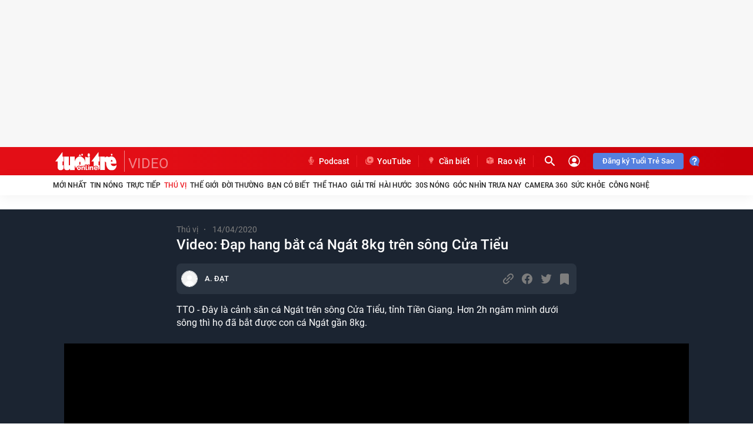

--- FILE ---
content_type: text/json; charset=utf-8
request_url: https://s5.tuoitre.vn/showvote-reaction.htm?newsid=84657&m=viewreact
body_size: 195
content:
{"Success":true,"Message":"Success","Type":0,"Total":0,"Data":[{"TotalStar":1,"Type":2,"UserTotal":2,"TotalVotes":1,"AvgStarCount":0.0},{"TotalStar":1,"Type":3,"UserTotal":0,"TotalVotes":1,"AvgStarCount":0.0}]}